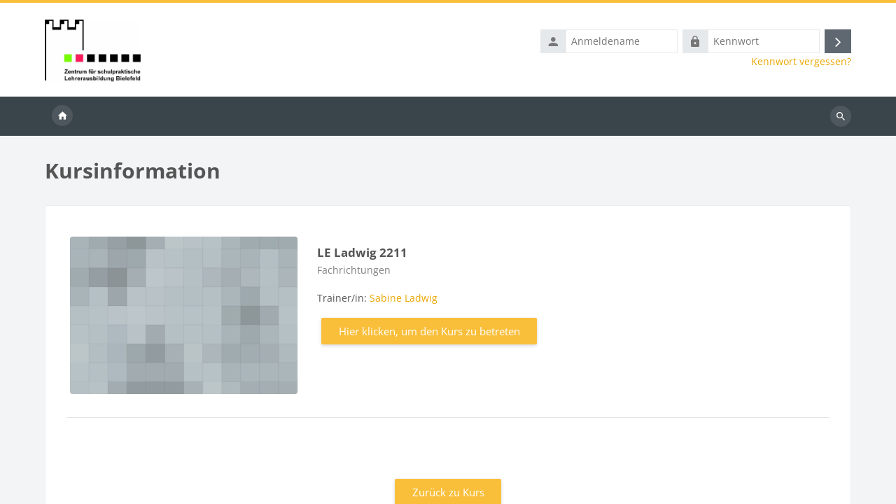

--- FILE ---
content_type: text/html; charset=utf-8
request_url: https://www.lehrer-ausbildung.de/course/info.php?id=636
body_size: 8789
content:
<!DOCTYPE html>

<html  dir="ltr" lang="de" xml:lang="de">
<head>
    <title>Beschreibung von LE Ladwig 2211 | ZfsL Lernplattform</title>
    <link rel="shortcut icon" href="https://www.lehrer-ausbildung.de/theme/image.php/lambda2/theme/1740738289/favicon" />
    <meta http-equiv="Content-Type" content="text/html; charset=utf-8" />
<meta name="keywords" content="moodle, Beschreibung von LE Ladwig 2211 | ZfsL Lernplattform" />
<link rel="stylesheet" type="text/css" href="https://www.lehrer-ausbildung.de/theme/yui_combo.php?rollup/3.17.2/yui-moodlesimple-min.css" /><script id="firstthemesheet" type="text/css">/** Required in order to fix style inclusion problems in IE with YUI **/</script><link rel="stylesheet" type="text/css" href="https://www.lehrer-ausbildung.de/theme/styles.php/lambda2/1740738289_1/all" />
<script>
//<![CDATA[
var M = {}; M.yui = {};
M.pageloadstarttime = new Date();
M.cfg = {"wwwroot":"https:\/\/www.lehrer-ausbildung.de","homeurl":{},"sesskey":"s2wtWCZnHL","sessiontimeout":"7200","sessiontimeoutwarning":1200,"themerev":"1740738289","slasharguments":1,"theme":"lambda2","iconsystemmodule":"core\/icon_system_fontawesome","jsrev":"1740738289","admin":"admin","svgicons":true,"usertimezone":"Europa\/Luxemburg","language":"de","courseId":636,"courseContextId":49934,"contextid":49934,"contextInstanceId":636,"langrev":1768535104,"templaterev":"1740738289"};var yui1ConfigFn = function(me) {if(/-skin|reset|fonts|grids|base/.test(me.name)){me.type='css';me.path=me.path.replace(/\.js/,'.css');me.path=me.path.replace(/\/yui2-skin/,'/assets/skins/sam/yui2-skin')}};
var yui2ConfigFn = function(me) {var parts=me.name.replace(/^moodle-/,'').split('-'),component=parts.shift(),module=parts[0],min='-min';if(/-(skin|core)$/.test(me.name)){parts.pop();me.type='css';min=''}
if(module){var filename=parts.join('-');me.path=component+'/'+module+'/'+filename+min+'.'+me.type}else{me.path=component+'/'+component+'.'+me.type}};
YUI_config = {"debug":false,"base":"https:\/\/www.lehrer-ausbildung.de\/lib\/yuilib\/3.17.2\/","comboBase":"https:\/\/www.lehrer-ausbildung.de\/theme\/yui_combo.php?","combine":true,"filter":null,"insertBefore":"firstthemesheet","groups":{"yui2":{"base":"https:\/\/www.lehrer-ausbildung.de\/lib\/yuilib\/2in3\/2.9.0\/build\/","comboBase":"https:\/\/www.lehrer-ausbildung.de\/theme\/yui_combo.php?","combine":true,"ext":false,"root":"2in3\/2.9.0\/build\/","patterns":{"yui2-":{"group":"yui2","configFn":yui1ConfigFn}}},"moodle":{"name":"moodle","base":"https:\/\/www.lehrer-ausbildung.de\/theme\/yui_combo.php?m\/1740738289\/","combine":true,"comboBase":"https:\/\/www.lehrer-ausbildung.de\/theme\/yui_combo.php?","ext":false,"root":"m\/1740738289\/","patterns":{"moodle-":{"group":"moodle","configFn":yui2ConfigFn}},"filter":null,"modules":{"moodle-core-handlebars":{"condition":{"trigger":"handlebars","when":"after"}},"moodle-core-lockscroll":{"requires":["plugin","base-build"]},"moodle-core-maintenancemodetimer":{"requires":["base","node"]},"moodle-core-actionmenu":{"requires":["base","event","node-event-simulate"]},"moodle-core-tooltip":{"requires":["base","node","io-base","moodle-core-notification-dialogue","json-parse","widget-position","widget-position-align","event-outside","cache-base"]},"moodle-core-formchangechecker":{"requires":["base","event-focus","moodle-core-event"]},"moodle-core-languninstallconfirm":{"requires":["base","node","moodle-core-notification-confirm","moodle-core-notification-alert"]},"moodle-core-event":{"requires":["event-custom"]},"moodle-core-notification":{"requires":["moodle-core-notification-dialogue","moodle-core-notification-alert","moodle-core-notification-confirm","moodle-core-notification-exception","moodle-core-notification-ajaxexception"]},"moodle-core-notification-dialogue":{"requires":["base","node","panel","escape","event-key","dd-plugin","moodle-core-widget-focusafterclose","moodle-core-lockscroll"]},"moodle-core-notification-alert":{"requires":["moodle-core-notification-dialogue"]},"moodle-core-notification-confirm":{"requires":["moodle-core-notification-dialogue"]},"moodle-core-notification-exception":{"requires":["moodle-core-notification-dialogue"]},"moodle-core-notification-ajaxexception":{"requires":["moodle-core-notification-dialogue"]},"moodle-core-blocks":{"requires":["base","node","io","dom","dd","dd-scroll","moodle-core-dragdrop","moodle-core-notification"]},"moodle-core-chooserdialogue":{"requires":["base","panel","moodle-core-notification"]},"moodle-core-popuphelp":{"requires":["moodle-core-tooltip"]},"moodle-core-dragdrop":{"requires":["base","node","io","dom","dd","event-key","event-focus","moodle-core-notification"]},"moodle-core_availability-form":{"requires":["base","node","event","event-delegate","panel","moodle-core-notification-dialogue","json"]},"moodle-backup-confirmcancel":{"requires":["node","node-event-simulate","moodle-core-notification-confirm"]},"moodle-backup-backupselectall":{"requires":["node","event","node-event-simulate","anim"]},"moodle-course-util":{"requires":["node"],"use":["moodle-course-util-base"],"submodules":{"moodle-course-util-base":{},"moodle-course-util-section":{"requires":["node","moodle-course-util-base"]},"moodle-course-util-cm":{"requires":["node","moodle-course-util-base"]}}},"moodle-course-management":{"requires":["base","node","io-base","moodle-core-notification-exception","json-parse","dd-constrain","dd-proxy","dd-drop","dd-delegate","node-event-delegate"]},"moodle-course-dragdrop":{"requires":["base","node","io","dom","dd","dd-scroll","moodle-core-dragdrop","moodle-core-notification","moodle-course-coursebase","moodle-course-util"]},"moodle-course-categoryexpander":{"requires":["node","event-key"]},"moodle-form-dateselector":{"requires":["base","node","overlay","calendar"]},"moodle-form-passwordunmask":{"requires":[]},"moodle-form-shortforms":{"requires":["node","base","selector-css3","moodle-core-event"]},"moodle-question-chooser":{"requires":["moodle-core-chooserdialogue"]},"moodle-question-searchform":{"requires":["base","node"]},"moodle-question-preview":{"requires":["base","dom","event-delegate","event-key","core_question_engine"]},"moodle-availability_completion-form":{"requires":["base","node","event","moodle-core_availability-form"]},"moodle-availability_date-form":{"requires":["base","node","event","io","moodle-core_availability-form"]},"moodle-availability_grade-form":{"requires":["base","node","event","moodle-core_availability-form"]},"moodle-availability_group-form":{"requires":["base","node","event","moodle-core_availability-form"]},"moodle-availability_grouping-form":{"requires":["base","node","event","moodle-core_availability-form"]},"moodle-availability_profile-form":{"requires":["base","node","event","moodle-core_availability-form"]},"moodle-mod_assign-history":{"requires":["node","transition"]},"moodle-mod_quiz-util":{"requires":["node","moodle-core-actionmenu"],"use":["moodle-mod_quiz-util-base"],"submodules":{"moodle-mod_quiz-util-base":{},"moodle-mod_quiz-util-slot":{"requires":["node","moodle-mod_quiz-util-base"]},"moodle-mod_quiz-util-page":{"requires":["node","moodle-mod_quiz-util-base"]}}},"moodle-mod_quiz-autosave":{"requires":["base","node","event","event-valuechange","node-event-delegate","io-form"]},"moodle-mod_quiz-toolboxes":{"requires":["base","node","event","event-key","io","moodle-mod_quiz-quizbase","moodle-mod_quiz-util-slot","moodle-core-notification-ajaxexception"]},"moodle-mod_quiz-questionchooser":{"requires":["moodle-core-chooserdialogue","moodle-mod_quiz-util","querystring-parse"]},"moodle-mod_quiz-dragdrop":{"requires":["base","node","io","dom","dd","dd-scroll","moodle-core-dragdrop","moodle-core-notification","moodle-mod_quiz-quizbase","moodle-mod_quiz-util-base","moodle-mod_quiz-util-page","moodle-mod_quiz-util-slot","moodle-course-util"]},"moodle-mod_quiz-quizbase":{"requires":["base","node"]},"moodle-mod_quiz-modform":{"requires":["base","node","event"]},"moodle-message_airnotifier-toolboxes":{"requires":["base","node","io"]},"moodle-filter_glossary-autolinker":{"requires":["base","node","io-base","json-parse","event-delegate","overlay","moodle-core-event","moodle-core-notification-alert","moodle-core-notification-exception","moodle-core-notification-ajaxexception"]},"moodle-filter_mathjaxloader-loader":{"requires":["moodle-core-event"]},"moodle-editor_atto-rangy":{"requires":[]},"moodle-editor_atto-editor":{"requires":["node","transition","io","overlay","escape","event","event-simulate","event-custom","node-event-html5","node-event-simulate","yui-throttle","moodle-core-notification-dialogue","moodle-core-notification-confirm","moodle-editor_atto-rangy","handlebars","timers","querystring-stringify"]},"moodle-editor_atto-plugin":{"requires":["node","base","escape","event","event-outside","handlebars","event-custom","timers","moodle-editor_atto-menu"]},"moodle-editor_atto-menu":{"requires":["moodle-core-notification-dialogue","node","event","event-custom"]},"moodle-report_eventlist-eventfilter":{"requires":["base","event","node","node-event-delegate","datatable","autocomplete","autocomplete-filters"]},"moodle-report_loglive-fetchlogs":{"requires":["base","event","node","io","node-event-delegate"]},"moodle-gradereport_history-userselector":{"requires":["escape","event-delegate","event-key","handlebars","io-base","json-parse","moodle-core-notification-dialogue"]},"moodle-qbank_editquestion-chooser":{"requires":["moodle-core-chooserdialogue"]},"moodle-tool_capability-search":{"requires":["base","node"]},"moodle-tool_lp-dragdrop-reorder":{"requires":["moodle-core-dragdrop"]},"moodle-tool_monitor-dropdown":{"requires":["base","event","node"]},"moodle-assignfeedback_editpdf-editor":{"requires":["base","event","node","io","graphics","json","event-move","event-resize","transition","querystring-stringify-simple","moodle-core-notification-dialog","moodle-core-notification-alert","moodle-core-notification-warning","moodle-core-notification-exception","moodle-core-notification-ajaxexception"]},"moodle-atto_accessibilitychecker-button":{"requires":["color-base","moodle-editor_atto-plugin"]},"moodle-atto_accessibilityhelper-button":{"requires":["moodle-editor_atto-plugin"]},"moodle-atto_align-button":{"requires":["moodle-editor_atto-plugin"]},"moodle-atto_bold-button":{"requires":["moodle-editor_atto-plugin"]},"moodle-atto_charmap-button":{"requires":["moodle-editor_atto-plugin"]},"moodle-atto_clear-button":{"requires":["moodle-editor_atto-plugin"]},"moodle-atto_collapse-button":{"requires":["moodle-editor_atto-plugin"]},"moodle-atto_emojipicker-button":{"requires":["moodle-editor_atto-plugin"]},"moodle-atto_emoticon-button":{"requires":["moodle-editor_atto-plugin"]},"moodle-atto_equation-button":{"requires":["moodle-editor_atto-plugin","moodle-core-event","io","event-valuechange","tabview","array-extras"]},"moodle-atto_h5p-button":{"requires":["moodle-editor_atto-plugin"]},"moodle-atto_html-beautify":{},"moodle-atto_html-codemirror":{"requires":["moodle-atto_html-codemirror-skin"]},"moodle-atto_html-button":{"requires":["promise","moodle-editor_atto-plugin","moodle-atto_html-beautify","moodle-atto_html-codemirror","event-valuechange"]},"moodle-atto_image-button":{"requires":["moodle-editor_atto-plugin"]},"moodle-atto_indent-button":{"requires":["moodle-editor_atto-plugin"]},"moodle-atto_italic-button":{"requires":["moodle-editor_atto-plugin"]},"moodle-atto_link-button":{"requires":["moodle-editor_atto-plugin"]},"moodle-atto_managefiles-button":{"requires":["moodle-editor_atto-plugin"]},"moodle-atto_managefiles-usedfiles":{"requires":["node","escape"]},"moodle-atto_media-button":{"requires":["moodle-editor_atto-plugin","moodle-form-shortforms"]},"moodle-atto_noautolink-button":{"requires":["moodle-editor_atto-plugin"]},"moodle-atto_orderedlist-button":{"requires":["moodle-editor_atto-plugin"]},"moodle-atto_recordrtc-recording":{"requires":["moodle-atto_recordrtc-button"]},"moodle-atto_recordrtc-button":{"requires":["moodle-editor_atto-plugin","moodle-atto_recordrtc-recording"]},"moodle-atto_rtl-button":{"requires":["moodle-editor_atto-plugin"]},"moodle-atto_strike-button":{"requires":["moodle-editor_atto-plugin"]},"moodle-atto_subscript-button":{"requires":["moodle-editor_atto-plugin"]},"moodle-atto_superscript-button":{"requires":["moodle-editor_atto-plugin"]},"moodle-atto_table-button":{"requires":["moodle-editor_atto-plugin","moodle-editor_atto-menu","event","event-valuechange"]},"moodle-atto_title-button":{"requires":["moodle-editor_atto-plugin"]},"moodle-atto_underline-button":{"requires":["moodle-editor_atto-plugin"]},"moodle-atto_undo-button":{"requires":["moodle-editor_atto-plugin"]},"moodle-atto_unorderedlist-button":{"requires":["moodle-editor_atto-plugin"]}}},"gallery":{"name":"gallery","base":"https:\/\/www.lehrer-ausbildung.de\/lib\/yuilib\/gallery\/","combine":true,"comboBase":"https:\/\/www.lehrer-ausbildung.de\/theme\/yui_combo.php?","ext":false,"root":"gallery\/1740738289\/","patterns":{"gallery-":{"group":"gallery"}}}},"modules":{"core_filepicker":{"name":"core_filepicker","fullpath":"https:\/\/www.lehrer-ausbildung.de\/lib\/javascript.php\/1740738289\/repository\/filepicker.js","requires":["base","node","node-event-simulate","json","async-queue","io-base","io-upload-iframe","io-form","yui2-treeview","panel","cookie","datatable","datatable-sort","resize-plugin","dd-plugin","escape","moodle-core_filepicker","moodle-core-notification-dialogue"]},"core_comment":{"name":"core_comment","fullpath":"https:\/\/www.lehrer-ausbildung.de\/lib\/javascript.php\/1740738289\/comment\/comment.js","requires":["base","io-base","node","json","yui2-animation","overlay","escape"]},"mathjax":{"name":"mathjax","fullpath":"https:\/\/cdn.jsdelivr.net\/npm\/mathjax@2.7.9\/MathJax.js?delayStartupUntil=configured"}}};
M.yui.loader = {modules: {}};

//]]>
</script>

	
    <meta name="viewport" content="width=device-width, initial-scale=1.0">
</head>
<body  id="page-course-info" class="format-topics  path-course chrome dir-ltr lang-de yui-skin-sam yui3-skin-sam www-lehrer-ausbildung-de pagelayout-incourse course-636 context-49934 category-77 notloggedin lambda m-41 layout-full blockstyle-01 page-header-style-01 header-style-0">
<div class="wrapper-lambda-outer">
<div class="toast-wrapper mx-auto py-0 fixed-top" role="status" aria-live="polite"></div>
<div id="page-wrapper-outer">

    <div>
    <a class="sr-only sr-only-focusable" href="#maincontent">Zum Hauptinhalt</a>
</div><script src="https://www.lehrer-ausbildung.de/lib/javascript.php/1740738289/lib/polyfills/polyfill.js"></script>
<script src="https://www.lehrer-ausbildung.de/theme/yui_combo.php?rollup/3.17.2/yui-moodlesimple-min.js"></script><script src="https://www.lehrer-ausbildung.de/theme/jquery.php/core/jquery-3.6.1.min.js"></script>
<script src="https://www.lehrer-ausbildung.de/lib/javascript.php/1740738289/lib/javascript-static.js"></script>
<script src="https://www.lehrer-ausbildung.de/theme/javascript.php/lambda2/1740738289/head"></script>
<script>
//<![CDATA[
document.body.className += ' jsenabled';
//]]>
</script>


    

<div id="page" data-region="mainpage" data-usertour="scroller" class="drawers   drag-container">
<div id="page-top"></div>
<div class="wrapper-lambda">

	    
	    <header id="main-header" class="clearfix top style-0">
	    
	    	
	    	<div id="header-logo">
	    		<div class="row">
	    			<div class="col-md-6">
	    					<a href="https://www.lehrer-ausbildung.de" class="logo"><img src="https://www.lehrer-ausbildung.de/pluginfile.php/1/core_admin/logo/0x200/1740738289/Logo_ZfsL.jpg" alt="ZfsL Lernplattform"></a>
	    			</div>
	    			<div class="col-md-6 login-header">
	    				<div class="profileblock">
	    						<form class="navbar-form pull-right" method="post" action="https://www.lehrer-ausbildung.de/login/index.php">
									<div id="block-login">
										<div class="user-form">
											<div id="user"><i class="lambda icon-person" aria-hidden="true"></i></div>
											<label for="inputName" class="lambda-sr-only">Anmeldename</label>
											<input type="hidden" name="logintoken" value="Z3l3FiHXi7R42uppCSdF44RNy1vZPNFM" />
											<input id="inputName" type="text" name="username" placeholder="Anmeldename" class="mr-2">
										</div>
										<div class="pw-form">
											<div id="pass"><i class="lambda icon-https" aria-hidden="true"></i></div>
											<label for="inputPassword" class="lambda-sr-only">Kennwort</label>
											<input id="inputPassword" type="password" name="password" placeholder="Kennwort" class="mr-2">
											<button type="submit" id="submit"><span class="lambda-sr-only">Login</span><i class="fa fa-angle-right" aria-hidden="true"></i></button>
										</div>
									</div>
									<div class="forgotpass"><a target="_self" href="https://www.lehrer-ausbildung.de/login/forgot_password.php">Kennwort vergessen?</a></div>
									</form>
	    				</div>
	    			</div>
	    		</div>
	    	</div>
	    </header>
	    
	    <header class="lambda-nav style-0">
	            <nav class="navbar navbar-expand">
	    			<div class="menu">
	            		<nav class="moremenu navigation">
	            		    <ul id="moremenu-696b4ea2b5289-navbar-nav" role="menubar" class="nav more-nav navbar-nav">
	            		                <li data-key="home" class="nav-item" role="none" data-forceintomoremenu="false">
	            		                            <a role="menuitem" class="nav-link  "
	            		                                href="https://www.lehrer-ausbildung.de/"
	            		                                
	            		                                
	            		                                tabindex="-1"
	            		                            >
	            		                                Startseite
	            		                            </a>
	            		                </li>
	            		        <li role="none" class="nav-item dropdown dropdownmoremenu d-none" data-region="morebutton">
	            		            <a class="dropdown-toggle nav-link " href="#" id="moremenu-dropdown-696b4ea2b5289" role="menuitem" data-toggle="dropdown" aria-haspopup="true" aria-expanded="false" tabindex="-1">
	            		                Mehr
	            		            </a>
	            		            <ul class="dropdown-menu dropdown-menu-left" data-region="moredropdown" aria-labelledby="moremenu-dropdown-696b4ea2b5289" role="menu">
	            		            </ul>
	            		        </li>
	            		    </ul>
	            		</nav>
	    			</div>
	    			<div class="d-flex">
	    			
	    				<div class="search-margin"></div>
	    				<div class="lambda-search-bar">
	    					<form id="lambda-navbarsearch-form" autocomplete="off" method="get" action="https://www.lehrer-ausbildung.de/course/search.php" >
							<div class="search-container">
								<i class="lambda icon-search1" aria-hidden="true"></i>
								<input id="navbarsearchbox" type="text" name="q" data-region="input" autocomplete="off" aria-label="Kurse suchen" placeholder="Kurse suchen">
								<label for="navbarsearchbox" class="lambda-sr-only">Kurse suchen</label>
							</div>
						</form>
	    				</div>
	    			</div>
	            </nav>
	    </header>


    <div class="drawer-toggles d-flex">
    </div>

        <div id="lambda-incourse-header">
            <header id="page-header" class="header-maxwidth d-print-none">
    <div class="w-100">
        <div class="d-flex flex-wrap">
            <div id="page-navbar">
                <nav aria-label="Navigationsleiste">
    <ol class="breadcrumb"></ol>
</nav>
            </div>
            <div class="ml-auto d-flex">
                
            </div>
            <div id="course-header">
                
            </div>
        </div>
        <div class="d-flex align-items-center">
                    <div class="mr-auto">
                        <div class="page-context-header"><div class="page-header-headings"><h1 class="h2">Kursinformation</h1></div></div>
                    </div>
            <div class="header-actions-container ml-auto" data-region="header-actions-container">
            </div>
        </div>
    </div>
</header>
        </div>
    
    <div id="page-content" class="row ">
    
        <div id="region-main-box" class="col-xs-12 col-12 px-0">
            <section id="region-main" class="mx-15">

                <span class="notifications" id="user-notifications"></span>
                <div role="main"><span id="maincontent"></span><div class="box py-3 generalbox info"><div class="coursebox list clearfix" data-courseid="636" data-type="1"><div class="info"><h3 class="coursename"><a class="" href="https://www.lehrer-ausbildung.de/course/view.php?id=636">LE Ladwig 2211</a></h3><div class="moreinfo"></div></div><div class="content"><a href="https://www.lehrer-ausbildung.de/course/view.php?id=636"><div class="courseimage" data-src="[data-uri]" uk-img></div></a><div class="summary"><h3 class="coursename"><a class="" href="https://www.lehrer-ausbildung.de/course/view.php?id=636">LE Ladwig 2211</a></h3><div class="text-muted coursecat"><span class="sr-only">Kursbereich</span><span class="categoryname text-truncate">Fachrichtungen</span></div><div></div></div><div class="teachers">Trainer/in: <a href="https://www.lehrer-ausbildung.de/user/view.php?id=411&amp;course=1">Sabine Ladwig</a></div><div class="course-btn"><p><a class="btn btn-primary" href="https://www.lehrer-ausbildung.de/course/view.php?id=636">Hier klicken, um den Kurs zu betreten</a></p></div></div></div></div><br /></div>
                    <p class="text-center mt-4 lambda-btc"><a class="btn btn-primary" href="https://www.lehrer-ausbildung.de/course/view.php?id=636">Zurück zu Kurs</a></p>
                

            </section>
        </div>
    </div>


<a id="sticky-to-top" href="#page-top" uk-totop uk-scroll></a>
<footer id="page-footer" class="lambda-page-footer">
    
	
	                        <div class="footer-blocks">
	                            <div class="container-fluid">
									<div class="row">
										<div class="col-md-3">
											<section data-region="footer-left" class="hidden-print">
												<div class="block-pos-desc"><span>Footer (Left)</span></div>
												
												<aside id="block-region-footer-left" class="block-region" data-blockregion="footer-left" data-droptarget="1"><section id="inst5239"
     class=" block_html block  card mb-3"
     role="complementary"
     data-block="html"
     data-instance-id="5239"
        aria-label="Textblock"
>

    <div class="card-body p-3">



        <div class="card-text content mt-3">
            <div class="no-overflow"><p></p><h5><a href="https://www.lehrer-ausbildung.de/mod/page/view.php?id=4587&amp;forceview=1"><b>Impressum</b></a></h5><p></p></div>
            <div class="footer"></div>
            
        </div>

    </div>

</section></aside>
											</section>
										</div>
										<div class="col-md-3">
											<section data-region="footer-middle" class="hidden-print">
												<div class="block-pos-desc"><span>Footer (Middle)</span></div>
												
												<aside id="block-region-footer-middle" class="block-region" data-blockregion="footer-middle" data-droptarget="1"></aside>
											</section>
										</div>
										<div class="col-md-3">
											<section data-region="footer-middle-2" class="hidden-print">
												<div class="block-pos-desc"><span>Footer (Middle 2)</span></div>
												
												<aside id="block-region-footer-middle-2" class="block-region" data-blockregion="footer-middle-2" data-droptarget="1"></aside>
											</section>
										</div>
										<div class="col-md-3">
											<section data-region="footer-right" class="hidden-print">
												<div class="block-pos-desc"><span>Footer (Right)</span></div>
												
												<aside id="block-region-footer-right" class="block-region" data-blockregion="footer-right" data-droptarget="1"></aside>
											</section>
										</div>
									</div>
								
	
								
								
	                            </div>
	                        </div>
	
	<div class="footer-bottom">	
        <div class="container-fluid">
            <div id="course-footer" class="row">
                <div class="col-12">
                    

			            


		
                    <div class="logininfo">Sie sind nicht angemeldet. (<a href="https://www.lehrer-ausbildung.de/login/index.php">Login</a>)</div>
                    <div class="tool_usertours-resettourcontainer"></div>
        
                    <div class="tool_dataprivacy"><a href="https://www.lehrer-ausbildung.de/admin/tool/dataprivacy/summary.php">Unsere Datenlöschfristen</a></div><a class="mobilelink" href="https://download.moodle.org/mobile?version=2022112816.03&amp;lang=de&amp;iosappid=633359593&amp;androidappid=com.moodle.moodlemobile">Laden Sie die mobile App</a>
                    <script>
//<![CDATA[
var require = {
    baseUrl : 'https://www.lehrer-ausbildung.de/lib/requirejs.php/1740738289/',
    // We only support AMD modules with an explicit define() statement.
    enforceDefine: true,
    skipDataMain: true,
    waitSeconds : 0,

    paths: {
        jquery: 'https://www.lehrer-ausbildung.de/lib/javascript.php/1740738289/lib/jquery/jquery-3.6.1.min',
        jqueryui: 'https://www.lehrer-ausbildung.de/lib/javascript.php/1740738289/lib/jquery/ui-1.13.2/jquery-ui.min',
        jqueryprivate: 'https://www.lehrer-ausbildung.de/lib/javascript.php/1740738289/lib/requirejs/jquery-private'
    },

    // Custom jquery config map.
    map: {
      // '*' means all modules will get 'jqueryprivate'
      // for their 'jquery' dependency.
      '*': { jquery: 'jqueryprivate' },
      // Stub module for 'process'. This is a workaround for a bug in MathJax (see MDL-60458).
      '*': { process: 'core/first' },

      // 'jquery-private' wants the real jQuery module
      // though. If this line was not here, there would
      // be an unresolvable cyclic dependency.
      jqueryprivate: { jquery: 'jquery' }
    }
};

//]]>
</script>
<script src="https://www.lehrer-ausbildung.de/lib/javascript.php/1740738289/lib/requirejs/require.min.js"></script>
<script>
//<![CDATA[
M.util.js_pending("core/first");
require(['core/first'], function() {
require(['core/prefetch'])
;
require(["media_videojs/loader"], function(loader) {
    loader.setUp('de');
});;

    require(['core/moremenu'], function(moremenu) {
        moremenu(document.querySelector('#moremenu-696b4ea2b5289-navbar-nav'));
    });
;

M.util.js_pending('theme_boost/loader');
require(['theme_boost/loader', 'theme_boost/drawer'], function(Loader, Drawer) {
    Drawer.init();
    M.util.js_complete('theme_boost/loader');
});
;
M.util.js_pending('core/notification'); require(['core/notification'], function(amd) {amd.init(49934, []); M.util.js_complete('core/notification');});;
M.util.js_pending('core/log'); require(['core/log'], function(amd) {amd.setConfig({"level":"warn"}); M.util.js_complete('core/log');});;
M.util.js_pending('core/page_global'); require(['core/page_global'], function(amd) {amd.init(); M.util.js_complete('core/page_global');});;
M.util.js_pending('core/utility'); require(['core/utility'], function(amd) {M.util.js_complete('core/utility');});;
M.util.js_pending('core/storage_validation'); require(['core/storage_validation'], function(amd) {amd.init(null); M.util.js_complete('core/storage_validation');});
    M.util.js_complete("core/first");
});
//]]>
</script>
<script src="https://www.lehrer-ausbildung.de/theme/javascript.php/lambda2/1740738289/footer"></script>
<script>
//<![CDATA[
M.str = {"moodle":{"lastmodified":"Zuletzt ge\u00e4ndert","name":"Name","error":"Fehler","info":"Infos","yes":"Ja","no":"Nein","cancel":"Abbrechen","confirm":"Best\u00e4tigen","areyousure":"Sind Sie sicher?","closebuttontitle":"Schlie\u00dfen","unknownerror":"Unbekannter Fehler","file":"Datei","url":"URL","collapseall":"Alles einklappen","expandall":"Alles aufklappen"},"repository":{"type":"Typ","size":"Gr\u00f6\u00dfe","invalidjson":"Ung\u00fcltiger JSON-Text","nofilesattached":"Keine Datei","filepicker":"Dateiauswahl","logout":"Abmelden","nofilesavailable":"Keine Dateien vorhanden","norepositoriesavailable":"Sie k\u00f6nnen hier zur Zeit keine Dateien hochladen.","fileexistsdialogheader":"Datei bereits vorhanden","fileexistsdialog_editor":"Eine Datei mit diesem Namen wurde bereits an den Text angeh\u00e4ngt, den Sie gerade bearbeiten","fileexistsdialog_filemanager":"Eine Datei mit diesem Namen wurde bereits an den Text angeh\u00e4ngt","renameto":"Nach '{$a}' umbenennen","referencesexist":"Es gibt {$a} Links zu dieser Datei.","select":"W\u00e4hlen Sie"},"admin":{"confirmdeletecomments":"M\u00f6chten Sie die Kommentare wirklich l\u00f6schen?","confirmation":"Best\u00e4tigung"},"debug":{"debuginfo":"Debug-Info","line":"Zeile","stacktrace":"Stack trace"},"langconfig":{"labelsep":":\u00a0"}};
//]]>
</script>
<script>
//<![CDATA[
(function() {Y.use("moodle-filter_mathjaxloader-loader",function() {M.filter_mathjaxloader.configure({"mathjaxconfig":"\nMathJax.Hub.Config({\n    config: [\"Accessible.js\", \"Safe.js\"],\n    errorSettings: { message: [\"!\"] },\n    skipStartupTypeset: true,\n    messageStyle: \"none\"\n});\n","lang":"de"});
});
M.util.help_popups.setup(Y);
 M.util.js_pending('random696b4ea2ba5842'); Y.on('domready', function() { M.util.js_complete("init");  M.util.js_complete('random696b4ea2ba5842'); });
})();
//]]>
</script>

                </div>
            </div>
        </div>
    </div>
</footer></div>
</div>



</div>
</div>
</body>
</html>